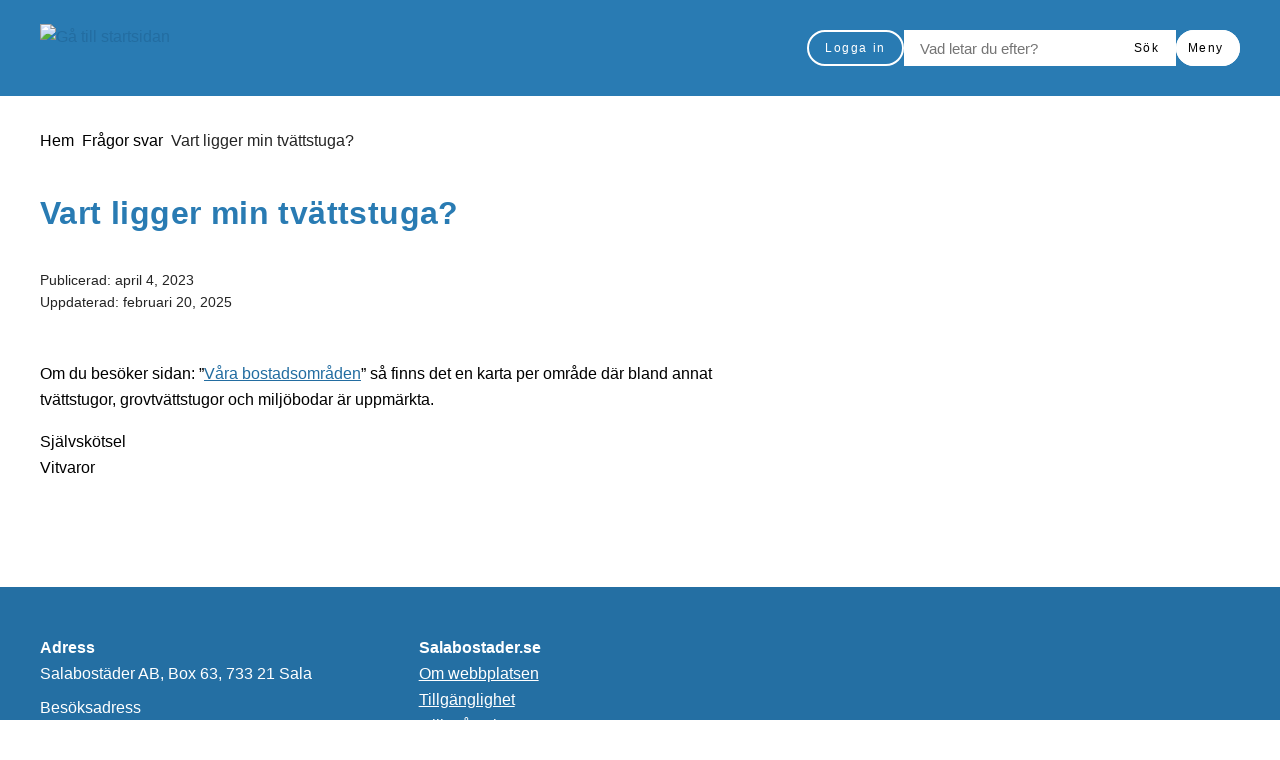

--- FILE ---
content_type: text/css
request_url: https://www.salabostader.se/app/plugins/customer-feedback/dist/css/customer-feedback.15840282.css?ver=6.6.1
body_size: 216
content:
#customer-feedback{position:relative;overflow:hidden}#customer-feedback #feedback-loader{position:absolute;top:50%;left:50%;transform:translate(-50%, -50%);outline:5000px solid rgba(255,255,255,.7);background:rgba(255,255,255,.7);cursor:wait;display:none}#customer-feedback [data-action=customer-feedback-submit-response][aria-pressed=true] i{animation-name:wiggle;animation-duration:1000ms;animation-iteration-count:infinite}#customer-feedback #topic-error{width:100%;padding:8px;display:none;font-size:80%;color:#fff;background-color:#d73640;border:none;border-radius:5px;box-sizing:border-box;margin-top:8px}#customer-feedback [aria-invalid=true]{background-color:rgba(255,0,0,.2)}@keyframes wiggle{0%{transform:rotate(10deg)}25%{transform:rotate(-10deg)}50%{transform:rotate(20deg)}75%{transform:rotate(-5deg)}100%{transform:rotate(0deg)}}

/*# sourceMappingURL=customer-feedback.15840282.css.map*/

--- FILE ---
content_type: application/javascript
request_url: https://www.salabostader.se/app/plugins/customer-feedback/dist/js/customer-feedback.b0d7281c.js?ver=6.6.1
body_size: 1229
content:
(()=>{"use strict";const e=()=>{let e=!1;function t(){this.handleEvents()}return t.prototype.submitComment=function(e,t,c,r,o,a,n){let l=e;fetch(ajaxurl,{method:"POST",credentials:"same-origin",headers:{"Content-Type":"application/x-www-form-urlencoded","Cache-Control":"no-cache"},body:new URLSearchParams({action:"submit_comment",postid:c,comment:o,answerid:t,commenttype:r,email:a,topicid:n})}).then((e=>200!=e.status?(document.querySelector(".customer-feedback-js-error").style.display="block",!1):e.json())).then((e=>{l.querySelector("#feedback-loader").style.display="none",1==e?(l.querySelector(".customer-feedback-comment").style.display="none",l.querySelector(".customer-feedback-thanks").style.display="block"):(l.querySelector(".customer-feedback-comment").style.display="none",l.querySelector(".customer-feedback-error").style.display="block")})).catch((e=>(document.querySelector(".customer-feedback-js-error").style.display="block",!1)))},t.prototype.submitInitialResponse=function(t,c,r){let o={action:"submit_response",postid:c,answer:r};document.querySelector("#feedback-loader").style.display="block",fetch(ajaxurl,{method:"POST",credentials:"same-origin",headers:{"Content-Type":"application/x-www-form-urlencoded","Cache-Control":"no-cache"},body:new URLSearchParams(o)}).then((e=>200!=e.status?(document.querySelector(".customer-feedback-js-error").style.display="block",!1):e.json())).then((t=>{if(!1===t)return!1;if(!isNaN(parseFloat(t))&&isFinite(t)){let e=document.createElement("input");e.type="hidden",e.name="customer-feedback-answer-id",e.value=t,document.querySelector('[name="customer-feedback-post-id"]').parentElement.appendChild(e),document.querySelector(".customer-feedback-comment-email").parentElement.style.display="none",document.querySelector(".customer-feedback-answers").style.display="none",document.querySelector(".customer-feedback-comment").style.display="block"}if("yes"===o.answer&&!isNaN(parseFloat(t))&&isFinite(t)&&(document.querySelector(".feedback-answer-yes").style.display="block",e=!0),"no"===o.answer&&!isNaN(parseFloat(t))&&isFinite(t))for(const t of document.querySelectorAll(".feedback-answer-no"))t.style.display="block",e=!1;document.getElementById("feedback-loader").style.display="none"})).catch((e=>(document.querySelector(".customer-feedback-js-error").style.display="block",!1)))},t.prototype.removeJsErrorMessages=function(){document.getElementById("customer-feedback").querySelectorAll(".feedback-form-dynamic-error").forEach((e=>{e.remove()}))},t.prototype.handleEvents=function(){let t=document.querySelectorAll("[data-action=customer-feedback-submit-response]"),c=this;t.forEach((e=>{e.addEventListener("click",(function(e){e.preventDefault(),e.stopPropagation(),this.setAttribute("aria-pressed",!0);let t=document.getElementById("customer-feedback-post-id").value,r=this.getAttribute("value");c.submitInitialResponse(this,t,r)}))})),document.querySelectorAll("[data-action=customer-feedback-submit-comment]").forEach((t=>{t.addEventListener("click",(function(t){t.preventDefault();let r=document.getElementById("customer-feedback");null!==r.querySelector('[name="customer-feedback-comment-text"]')&&r.querySelector('[name="customer-feedback-comment-text"]').setAttribute("aria-invalid",!1),null!==r.querySelector('[name="customer-feedback-comment-topic"]')&&r.querySelector('[name="customer-feedback-comment-topic"]').setAttribute("aria-invalid",!1),null!==r.querySelector('[name="customer-feedback-comment-email"]')&&r.querySelector('[name="customer-feedback-comment-email"]').setAttribute("aria-invalid",!1),c.removeJsErrorMessages();let o=null,a=r.querySelector('[name="customer-feedback-answer-id"]').value,n=r.querySelector('[name="customer-feedback-post-id"]').value,l=r.querySelector('[name="customer-feedback-comment-text"]').value??"",m=r.querySelector('[name="customer-feedback-comment-email"]').value??"",s=r.querySelector('[name="customer-feedback-comment-email"]').getAttribute("required"),i=!0;if(!e)if(1==r.querySelectorAll('[name="customer-feedback-comment-topic"]:checked').length)o=r.querySelector('[name="customer-feedback-comment-topic"]:checked').value;else{let e=document.createElement("div");e.id="topic-error",e.classList="c-option__input-invalid-message feedback-form-dynamic-error",e.style.display="block",e.appendChild(document.createTextNode(feedback.select_topic)),r.querySelector('[name="customer-feedback-comment-text"]').setAttribute("aria-invalid",!0),r.querySelector(".customer-feedback-topics").after(e),i=!1}if(l.length<15){let e=document.createElement("div");e.id="length-error",e.classList="c-textarea-invalid-message feedback-form-dynamic-error",e.style.display="block",r.querySelector(".c-textarea label")&&r.querySelector(".c-textarea label").remove(),e.appendChild(document.createTextNode(feedback.comment_min_characters)),r.querySelector('[name="customer-feedback-comment-text"]').setAttribute("aria-invalid",!0),r.querySelector('[name="customer-feedback-comment-text"]').after(e),i=!1}if(0===m.length&&"true"==s){let e=document.createElement("div");e.id="email-error",e.classList="c-field__input-invalid-message feedback-form-dynamic-error",e.style.display="block",e.style.marginTop="0px",e.appendChild(document.createTextNode(feedback.enter_email)),r.querySelector('[name="customer-feedback-comment-email"]').setAttribute("aria-invalid",!0),r.querySelector('[name="customer-feedback-comment-email"]').after(e),i=!1}if(!i)return!1;r.querySelector("#feedback-loader").style.display="block",c.submitComment(r,a,n,"comment",l,m,o)}))}))},document.querySelectorAll('[name="customer-feedback-comment-topic"]').forEach((e=>{e.addEventListener("change",(function(e){let t=document.querySelector("#customer-feedback");e.target.getAttribute("feedback-capability")?(t.querySelector('[name="customer-feedback-comment-email"]').setAttribute("required",!0),t.querySelector(".customer-feedback-comment-email").style.display="block"):(t.querySelector('[name="customer-feedback-comment-email"]').setAttribute("required",!1),t.querySelector(".customer-feedback-comment-email").style.display="none")}))})),new t};window.addEventListener("DOMContentLoaded",(function(t){e()}))})();
//# sourceMappingURL=customer-feedback.b0d7281c.js.map